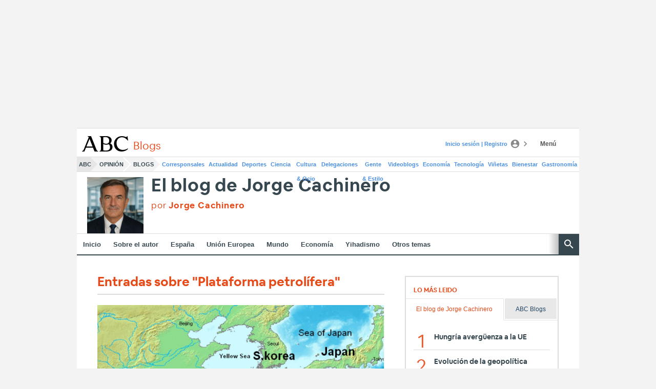

--- FILE ---
content_type: text/css
request_url: https://static-abcblogs.abc.es/wp-content/themes/ABCBlogs2018/assets/css/custom.css
body_size: -183
content:
.gallery-icon img {
    width: -webkit-fill-available;
    height: 120px;
    padding: 4px;
    border: 0px !important;
}

iframe {
	width: 100%;
	max-width: 100%;
  }

--- FILE ---
content_type: text/json; charset=utf-8
request_url: https://insights-collector.newrelic.com/v1/accounts/1145621/events
body_size: 63
content:
{"success":true, "uuid":"84ffd413-0001-baff-cf28-019c04f1bf57"}

--- FILE ---
content_type: text/json; charset=utf-8
request_url: https://insights-collector.newrelic.com/v1/accounts/1145621/events
body_size: 63
content:
{"success":true, "uuid":"812d05fb-0001-bdda-51f7-019c04f1ba95"}